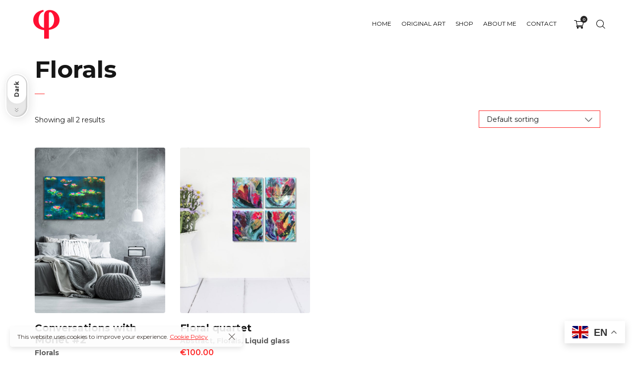

--- FILE ---
content_type: text/html; charset=UTF-8
request_url: https://filotheisart.com/product-category/florals/
body_size: 13768
content:

<!DOCTYPE html>
<html lang="en-US">
	<head>
		<meta charset="UTF-8">
		<meta name="viewport" content="width=device-width, initial-scale=1">
		<link rel="profile" href="https://gmpg.org/xfn/11">

		<meta name='robots' content='index, follow, max-image-preview:large, max-snippet:-1, max-video-preview:-1' />

	<!-- This site is optimized with the Yoast SEO plugin v26.6 - https://yoast.com/wordpress/plugins/seo/ -->
	<title>Florals Archives - Filothei&#039;s Art</title>
	<link rel="canonical" href="https://filotheis-art-10a9993.ingress-comporellon.ewp.live/product-category/florals/" />
	<meta property="og:locale" content="en_US" />
	<meta property="og:type" content="article" />
	<meta property="og:title" content="Florals Archives - Filothei&#039;s Art" />
	<meta property="og:url" content="https://filotheis-art-10a9993.ingress-comporellon.ewp.live/product-category/florals/" />
	<meta property="og:site_name" content="Filothei&#039;s Art" />
	<meta name="twitter:card" content="summary_large_image" />
	<script type="application/ld+json" class="yoast-schema-graph">{"@context":"https://schema.org","@graph":[{"@type":"CollectionPage","@id":"https://filotheis-art-10a9993.ingress-comporellon.ewp.live/product-category/florals/","url":"https://filotheis-art-10a9993.ingress-comporellon.ewp.live/product-category/florals/","name":"Florals Archives - Filothei&#039;s Art","isPartOf":{"@id":"https://filotheis-art-10a9993.ingress-comporellon.ewp.live/#website"},"primaryImageOfPage":{"@id":"https://filotheis-art-10a9993.ingress-comporellon.ewp.live/product-category/florals/#primaryimage"},"image":{"@id":"https://filotheis-art-10a9993.ingress-comporellon.ewp.live/product-category/florals/#primaryimage"},"thumbnailUrl":"https://filotheisart.com/wp-content/uploads/2025/04/monet-2-1.jpg","breadcrumb":{"@id":"https://filotheis-art-10a9993.ingress-comporellon.ewp.live/product-category/florals/#breadcrumb"},"inLanguage":"en-US"},{"@type":"ImageObject","inLanguage":"en-US","@id":"https://filotheis-art-10a9993.ingress-comporellon.ewp.live/product-category/florals/#primaryimage","url":"https://filotheisart.com/wp-content/uploads/2025/04/monet-2-1.jpg","contentUrl":"https://filotheisart.com/wp-content/uploads/2025/04/monet-2-1.jpg","width":2000,"height":2021},{"@type":"BreadcrumbList","@id":"https://filotheis-art-10a9993.ingress-comporellon.ewp.live/product-category/florals/#breadcrumb","itemListElement":[{"@type":"ListItem","position":1,"name":"Home","item":"https://filotheisart.com/"},{"@type":"ListItem","position":2,"name":"Florals"}]},{"@type":"WebSite","@id":"https://filotheis-art-10a9993.ingress-comporellon.ewp.live/#website","url":"https://filotheis-art-10a9993.ingress-comporellon.ewp.live/","name":"Filothei&#039;s Art","description":"ART WASHES AWAY FROM THE SOUL THE DUST OF EVERYDAY LIFE","potentialAction":[{"@type":"SearchAction","target":{"@type":"EntryPoint","urlTemplate":"https://filotheis-art-10a9993.ingress-comporellon.ewp.live/?s={search_term_string}"},"query-input":{"@type":"PropertyValueSpecification","valueRequired":true,"valueName":"search_term_string"}}],"inLanguage":"en-US"}]}</script>
	<!-- / Yoast SEO plugin. -->


<link rel='dns-prefetch' href='//fonts.googleapis.com' />
<link rel="alternate" type="application/rss+xml" title="Filothei&#039;s Art &raquo; Feed" href="https://filotheisart.com/feed/" />
<link rel="alternate" type="application/rss+xml" title="Filothei&#039;s Art &raquo; Comments Feed" href="https://filotheisart.com/comments/feed/" />
<link rel="alternate" type="application/rss+xml" title="Filothei&#039;s Art &raquo; Florals Category Feed" href="https://filotheisart.com/product-category/florals/feed/" />
<style id='wp-img-auto-sizes-contain-inline-css'>
img:is([sizes=auto i],[sizes^="auto," i]){contain-intrinsic-size:3000px 1500px}
/*# sourceURL=wp-img-auto-sizes-contain-inline-css */
</style>
<style id='wp-emoji-styles-inline-css'>

	img.wp-smiley, img.emoji {
		display: inline !important;
		border: none !important;
		box-shadow: none !important;
		height: 1em !important;
		width: 1em !important;
		margin: 0 0.07em !important;
		vertical-align: -0.1em !important;
		background: none !important;
		padding: 0 !important;
	}
/*# sourceURL=wp-emoji-styles-inline-css */
</style>
<style id='wp-block-library-inline-css'>
:root{--wp-block-synced-color:#7a00df;--wp-block-synced-color--rgb:122,0,223;--wp-bound-block-color:var(--wp-block-synced-color);--wp-editor-canvas-background:#ddd;--wp-admin-theme-color:#007cba;--wp-admin-theme-color--rgb:0,124,186;--wp-admin-theme-color-darker-10:#006ba1;--wp-admin-theme-color-darker-10--rgb:0,107,160.5;--wp-admin-theme-color-darker-20:#005a87;--wp-admin-theme-color-darker-20--rgb:0,90,135;--wp-admin-border-width-focus:2px}@media (min-resolution:192dpi){:root{--wp-admin-border-width-focus:1.5px}}.wp-element-button{cursor:pointer}:root .has-very-light-gray-background-color{background-color:#eee}:root .has-very-dark-gray-background-color{background-color:#313131}:root .has-very-light-gray-color{color:#eee}:root .has-very-dark-gray-color{color:#313131}:root .has-vivid-green-cyan-to-vivid-cyan-blue-gradient-background{background:linear-gradient(135deg,#00d084,#0693e3)}:root .has-purple-crush-gradient-background{background:linear-gradient(135deg,#34e2e4,#4721fb 50%,#ab1dfe)}:root .has-hazy-dawn-gradient-background{background:linear-gradient(135deg,#faaca8,#dad0ec)}:root .has-subdued-olive-gradient-background{background:linear-gradient(135deg,#fafae1,#67a671)}:root .has-atomic-cream-gradient-background{background:linear-gradient(135deg,#fdd79a,#004a59)}:root .has-nightshade-gradient-background{background:linear-gradient(135deg,#330968,#31cdcf)}:root .has-midnight-gradient-background{background:linear-gradient(135deg,#020381,#2874fc)}:root{--wp--preset--font-size--normal:16px;--wp--preset--font-size--huge:42px}.has-regular-font-size{font-size:1em}.has-larger-font-size{font-size:2.625em}.has-normal-font-size{font-size:var(--wp--preset--font-size--normal)}.has-huge-font-size{font-size:var(--wp--preset--font-size--huge)}.has-text-align-center{text-align:center}.has-text-align-left{text-align:left}.has-text-align-right{text-align:right}.has-fit-text{white-space:nowrap!important}#end-resizable-editor-section{display:none}.aligncenter{clear:both}.items-justified-left{justify-content:flex-start}.items-justified-center{justify-content:center}.items-justified-right{justify-content:flex-end}.items-justified-space-between{justify-content:space-between}.screen-reader-text{border:0;clip-path:inset(50%);height:1px;margin:-1px;overflow:hidden;padding:0;position:absolute;width:1px;word-wrap:normal!important}.screen-reader-text:focus{background-color:#ddd;clip-path:none;color:#444;display:block;font-size:1em;height:auto;left:5px;line-height:normal;padding:15px 23px 14px;text-decoration:none;top:5px;width:auto;z-index:100000}html :where(.has-border-color){border-style:solid}html :where([style*=border-top-color]){border-top-style:solid}html :where([style*=border-right-color]){border-right-style:solid}html :where([style*=border-bottom-color]){border-bottom-style:solid}html :where([style*=border-left-color]){border-left-style:solid}html :where([style*=border-width]){border-style:solid}html :where([style*=border-top-width]){border-top-style:solid}html :where([style*=border-right-width]){border-right-style:solid}html :where([style*=border-bottom-width]){border-bottom-style:solid}html :where([style*=border-left-width]){border-left-style:solid}html :where(img[class*=wp-image-]){height:auto;max-width:100%}:where(figure){margin:0 0 1em}html :where(.is-position-sticky){--wp-admin--admin-bar--position-offset:var(--wp-admin--admin-bar--height,0px)}@media screen and (max-width:600px){html :where(.is-position-sticky){--wp-admin--admin-bar--position-offset:0px}}

/*# sourceURL=wp-block-library-inline-css */
</style><link rel='stylesheet' id='wc-blocks-style-css' href='https://filotheisart.com/wp-content/plugins/woocommerce/assets/client/blocks/wc-blocks.css?ver=wc-10.4.3' media='all' />
<style id='global-styles-inline-css'>
:root{--wp--preset--aspect-ratio--square: 1;--wp--preset--aspect-ratio--4-3: 4/3;--wp--preset--aspect-ratio--3-4: 3/4;--wp--preset--aspect-ratio--3-2: 3/2;--wp--preset--aspect-ratio--2-3: 2/3;--wp--preset--aspect-ratio--16-9: 16/9;--wp--preset--aspect-ratio--9-16: 9/16;--wp--preset--color--black: #000000;--wp--preset--color--cyan-bluish-gray: #abb8c3;--wp--preset--color--white: #ffffff;--wp--preset--color--pale-pink: #f78da7;--wp--preset--color--vivid-red: #cf2e2e;--wp--preset--color--luminous-vivid-orange: #ff6900;--wp--preset--color--luminous-vivid-amber: #fcb900;--wp--preset--color--light-green-cyan: #7bdcb5;--wp--preset--color--vivid-green-cyan: #00d084;--wp--preset--color--pale-cyan-blue: #8ed1fc;--wp--preset--color--vivid-cyan-blue: #0693e3;--wp--preset--color--vivid-purple: #9b51e0;--wp--preset--gradient--vivid-cyan-blue-to-vivid-purple: linear-gradient(135deg,rgb(6,147,227) 0%,rgb(155,81,224) 100%);--wp--preset--gradient--light-green-cyan-to-vivid-green-cyan: linear-gradient(135deg,rgb(122,220,180) 0%,rgb(0,208,130) 100%);--wp--preset--gradient--luminous-vivid-amber-to-luminous-vivid-orange: linear-gradient(135deg,rgb(252,185,0) 0%,rgb(255,105,0) 100%);--wp--preset--gradient--luminous-vivid-orange-to-vivid-red: linear-gradient(135deg,rgb(255,105,0) 0%,rgb(207,46,46) 100%);--wp--preset--gradient--very-light-gray-to-cyan-bluish-gray: linear-gradient(135deg,rgb(238,238,238) 0%,rgb(169,184,195) 100%);--wp--preset--gradient--cool-to-warm-spectrum: linear-gradient(135deg,rgb(74,234,220) 0%,rgb(151,120,209) 20%,rgb(207,42,186) 40%,rgb(238,44,130) 60%,rgb(251,105,98) 80%,rgb(254,248,76) 100%);--wp--preset--gradient--blush-light-purple: linear-gradient(135deg,rgb(255,206,236) 0%,rgb(152,150,240) 100%);--wp--preset--gradient--blush-bordeaux: linear-gradient(135deg,rgb(254,205,165) 0%,rgb(254,45,45) 50%,rgb(107,0,62) 100%);--wp--preset--gradient--luminous-dusk: linear-gradient(135deg,rgb(255,203,112) 0%,rgb(199,81,192) 50%,rgb(65,88,208) 100%);--wp--preset--gradient--pale-ocean: linear-gradient(135deg,rgb(255,245,203) 0%,rgb(182,227,212) 50%,rgb(51,167,181) 100%);--wp--preset--gradient--electric-grass: linear-gradient(135deg,rgb(202,248,128) 0%,rgb(113,206,126) 100%);--wp--preset--gradient--midnight: linear-gradient(135deg,rgb(2,3,129) 0%,rgb(40,116,252) 100%);--wp--preset--font-size--small: 13px;--wp--preset--font-size--medium: 20px;--wp--preset--font-size--large: 36px;--wp--preset--font-size--x-large: 42px;--wp--preset--spacing--20: 0.44rem;--wp--preset--spacing--30: 0.67rem;--wp--preset--spacing--40: 1rem;--wp--preset--spacing--50: 1.5rem;--wp--preset--spacing--60: 2.25rem;--wp--preset--spacing--70: 3.38rem;--wp--preset--spacing--80: 5.06rem;--wp--preset--shadow--natural: 6px 6px 9px rgba(0, 0, 0, 0.2);--wp--preset--shadow--deep: 12px 12px 50px rgba(0, 0, 0, 0.4);--wp--preset--shadow--sharp: 6px 6px 0px rgba(0, 0, 0, 0.2);--wp--preset--shadow--outlined: 6px 6px 0px -3px rgb(255, 255, 255), 6px 6px rgb(0, 0, 0);--wp--preset--shadow--crisp: 6px 6px 0px rgb(0, 0, 0);}:where(.is-layout-flex){gap: 0.5em;}:where(.is-layout-grid){gap: 0.5em;}body .is-layout-flex{display: flex;}.is-layout-flex{flex-wrap: wrap;align-items: center;}.is-layout-flex > :is(*, div){margin: 0;}body .is-layout-grid{display: grid;}.is-layout-grid > :is(*, div){margin: 0;}:where(.wp-block-columns.is-layout-flex){gap: 2em;}:where(.wp-block-columns.is-layout-grid){gap: 2em;}:where(.wp-block-post-template.is-layout-flex){gap: 1.25em;}:where(.wp-block-post-template.is-layout-grid){gap: 1.25em;}.has-black-color{color: var(--wp--preset--color--black) !important;}.has-cyan-bluish-gray-color{color: var(--wp--preset--color--cyan-bluish-gray) !important;}.has-white-color{color: var(--wp--preset--color--white) !important;}.has-pale-pink-color{color: var(--wp--preset--color--pale-pink) !important;}.has-vivid-red-color{color: var(--wp--preset--color--vivid-red) !important;}.has-luminous-vivid-orange-color{color: var(--wp--preset--color--luminous-vivid-orange) !important;}.has-luminous-vivid-amber-color{color: var(--wp--preset--color--luminous-vivid-amber) !important;}.has-light-green-cyan-color{color: var(--wp--preset--color--light-green-cyan) !important;}.has-vivid-green-cyan-color{color: var(--wp--preset--color--vivid-green-cyan) !important;}.has-pale-cyan-blue-color{color: var(--wp--preset--color--pale-cyan-blue) !important;}.has-vivid-cyan-blue-color{color: var(--wp--preset--color--vivid-cyan-blue) !important;}.has-vivid-purple-color{color: var(--wp--preset--color--vivid-purple) !important;}.has-black-background-color{background-color: var(--wp--preset--color--black) !important;}.has-cyan-bluish-gray-background-color{background-color: var(--wp--preset--color--cyan-bluish-gray) !important;}.has-white-background-color{background-color: var(--wp--preset--color--white) !important;}.has-pale-pink-background-color{background-color: var(--wp--preset--color--pale-pink) !important;}.has-vivid-red-background-color{background-color: var(--wp--preset--color--vivid-red) !important;}.has-luminous-vivid-orange-background-color{background-color: var(--wp--preset--color--luminous-vivid-orange) !important;}.has-luminous-vivid-amber-background-color{background-color: var(--wp--preset--color--luminous-vivid-amber) !important;}.has-light-green-cyan-background-color{background-color: var(--wp--preset--color--light-green-cyan) !important;}.has-vivid-green-cyan-background-color{background-color: var(--wp--preset--color--vivid-green-cyan) !important;}.has-pale-cyan-blue-background-color{background-color: var(--wp--preset--color--pale-cyan-blue) !important;}.has-vivid-cyan-blue-background-color{background-color: var(--wp--preset--color--vivid-cyan-blue) !important;}.has-vivid-purple-background-color{background-color: var(--wp--preset--color--vivid-purple) !important;}.has-black-border-color{border-color: var(--wp--preset--color--black) !important;}.has-cyan-bluish-gray-border-color{border-color: var(--wp--preset--color--cyan-bluish-gray) !important;}.has-white-border-color{border-color: var(--wp--preset--color--white) !important;}.has-pale-pink-border-color{border-color: var(--wp--preset--color--pale-pink) !important;}.has-vivid-red-border-color{border-color: var(--wp--preset--color--vivid-red) !important;}.has-luminous-vivid-orange-border-color{border-color: var(--wp--preset--color--luminous-vivid-orange) !important;}.has-luminous-vivid-amber-border-color{border-color: var(--wp--preset--color--luminous-vivid-amber) !important;}.has-light-green-cyan-border-color{border-color: var(--wp--preset--color--light-green-cyan) !important;}.has-vivid-green-cyan-border-color{border-color: var(--wp--preset--color--vivid-green-cyan) !important;}.has-pale-cyan-blue-border-color{border-color: var(--wp--preset--color--pale-cyan-blue) !important;}.has-vivid-cyan-blue-border-color{border-color: var(--wp--preset--color--vivid-cyan-blue) !important;}.has-vivid-purple-border-color{border-color: var(--wp--preset--color--vivid-purple) !important;}.has-vivid-cyan-blue-to-vivid-purple-gradient-background{background: var(--wp--preset--gradient--vivid-cyan-blue-to-vivid-purple) !important;}.has-light-green-cyan-to-vivid-green-cyan-gradient-background{background: var(--wp--preset--gradient--light-green-cyan-to-vivid-green-cyan) !important;}.has-luminous-vivid-amber-to-luminous-vivid-orange-gradient-background{background: var(--wp--preset--gradient--luminous-vivid-amber-to-luminous-vivid-orange) !important;}.has-luminous-vivid-orange-to-vivid-red-gradient-background{background: var(--wp--preset--gradient--luminous-vivid-orange-to-vivid-red) !important;}.has-very-light-gray-to-cyan-bluish-gray-gradient-background{background: var(--wp--preset--gradient--very-light-gray-to-cyan-bluish-gray) !important;}.has-cool-to-warm-spectrum-gradient-background{background: var(--wp--preset--gradient--cool-to-warm-spectrum) !important;}.has-blush-light-purple-gradient-background{background: var(--wp--preset--gradient--blush-light-purple) !important;}.has-blush-bordeaux-gradient-background{background: var(--wp--preset--gradient--blush-bordeaux) !important;}.has-luminous-dusk-gradient-background{background: var(--wp--preset--gradient--luminous-dusk) !important;}.has-pale-ocean-gradient-background{background: var(--wp--preset--gradient--pale-ocean) !important;}.has-electric-grass-gradient-background{background: var(--wp--preset--gradient--electric-grass) !important;}.has-midnight-gradient-background{background: var(--wp--preset--gradient--midnight) !important;}.has-small-font-size{font-size: var(--wp--preset--font-size--small) !important;}.has-medium-font-size{font-size: var(--wp--preset--font-size--medium) !important;}.has-large-font-size{font-size: var(--wp--preset--font-size--large) !important;}.has-x-large-font-size{font-size: var(--wp--preset--font-size--x-large) !important;}
/*# sourceURL=global-styles-inline-css */
</style>

<style id='classic-theme-styles-inline-css'>
/*! This file is auto-generated */
.wp-block-button__link{color:#fff;background-color:#32373c;border-radius:9999px;box-shadow:none;text-decoration:none;padding:calc(.667em + 2px) calc(1.333em + 2px);font-size:1.125em}.wp-block-file__button{background:#32373c;color:#fff;text-decoration:none}
/*# sourceURL=/wp-includes/css/classic-themes.min.css */
</style>
<link rel='stylesheet' id='contact-form-7-css' href='https://filotheisart.com/wp-content/plugins/contact-form-7/includes/css/styles.css?ver=6.1.4' media='all' />
<style id='woocommerce-inline-inline-css'>
.woocommerce form .form-row .required { visibility: visible; }
/*# sourceURL=woocommerce-inline-inline-css */
</style>
<link rel='stylesheet' id='popup-css-css' href='https://filotheisart.com/wp-content/plugins/pt-novo-shortcodes/include/popup/style.css?ver=1.0.0' media='all' />
<link rel='stylesheet' id='swiper11-css' href='https://filotheisart.com/wp-content/plugins/pt-novo-shortcodes/assets/css/swiper.css?ver=6.9' media='all' />
<link rel='stylesheet' id='owl-carousel-css' href='https://filotheisart.com/wp-content/plugins/pt-novo-shortcodes/assets/css/owl.carousel.css?ver=2.3.4' media='all' />
<link rel='stylesheet' id='novo-icons-css' href='https://filotheisart.com/wp-content/themes/novo/css/iconfont.css?ver=6.9' media='all' />
<link rel='stylesheet' id='fontawesome-css' href='https://filotheisart.com/wp-content/themes/novo/css/fontawesome.min.css?ver=6.9' media='all' />
<link rel='stylesheet' id='circle-animations-css' href='https://filotheisart.com/wp-content/themes/novo/css/circle_animations.css?ver=6.9' media='all' />
<link rel='stylesheet' id='novo-style-css' href='https://filotheisart.com/wp-content/themes/novo/style.css?ver=6.9' media='all' />
<style id='novo-style-inline-css'>
body .booked-modal input.button.button-primary,body .booked-calendar-shortcode-wrap .booked-calendar tbody td.today:hover .date .number {
      background: #FF2626 !important;
    }
/*# sourceURL=novo-style-inline-css */
</style>
<link rel='stylesheet' id='woocommerce-general-css' href='https://filotheisart.com/wp-content/themes/novo/css/woocommerce.css?ver=6.9' media='all' />
<link rel='stylesheet' id='woocommerce-layout-css' href='https://filotheisart.com/wp-content/themes/novo/css/woocommerce-layout.css?ver=6.9' media='all' />
<link rel='stylesheet' id='select2-css' href='https://filotheisart.com/wp-content/themes/novo/css/select2.css?ver=6.9' media='all' />
<link rel='stylesheet' id='novo-main-style-css' href='https://filotheisart.com/wp-content/themes/novo/css/style.css?ver=6.9' media='all' />
<link rel='stylesheet' id='somo-montserrat-css' href='//fonts.googleapis.com/css?family=Montserrat%3A100%2C100italic%2C200%2C200italic%2C300%2C300italic%2Cregular%2Citalic%2C500%2C500italic%2C600%2C600italic%2C700%2C700italic%2C800%2C800italic%2C900%2C900italic&#038;display=swap&#038;ver=1' media='all' />
<link rel='stylesheet' id='vc_font_awesome_5_shims-css' href='https://filotheisart.com/wp-content/plugins/js_composer/assets/lib/vendor/node_modules/@fortawesome/fontawesome-free/css/v4-shims.min.css?ver=8.5' media='all' />
<link rel='stylesheet' id='pt-addons-css' href='https://filotheisart.com/wp-content/plugins/pt-novo-shortcodes/assets/css/pt-addons.css?ver=6.9' media='all' />
<link rel='stylesheet' id='novo-main-mobile-css' href='https://filotheisart.com/wp-content/themes/novo/css/mobile.css?ver=6.9' media='all' />
<script src="https://filotheisart.com/wp-includes/js/jquery/jquery.min.js?ver=3.7.1" id="jquery-core-js"></script>
<script src="https://filotheisart.com/wp-includes/js/jquery/jquery-migrate.min.js?ver=3.4.1" id="jquery-migrate-js"></script>
<script src="https://filotheisart.com/wp-content/plugins/woocommerce/assets/js/jquery-blockui/jquery.blockUI.min.js?ver=2.7.0-wc.10.4.3" id="wc-jquery-blockui-js" data-wp-strategy="defer"></script>
<script id="wc-add-to-cart-js-extra">
/* <![CDATA[ */
var wc_add_to_cart_params = {"ajax_url":"/wp-admin/admin-ajax.php","wc_ajax_url":"/?wc-ajax=%%endpoint%%","i18n_view_cart":"View cart","cart_url":"https://filotheisart.com/cart/","is_cart":"","cart_redirect_after_add":"no"};
//# sourceURL=wc-add-to-cart-js-extra
/* ]]> */
</script>
<script src="https://filotheisart.com/wp-content/plugins/woocommerce/assets/js/frontend/add-to-cart.min.js?ver=10.4.3" id="wc-add-to-cart-js" data-wp-strategy="defer"></script>
<script src="https://filotheisart.com/wp-content/plugins/woocommerce/assets/js/js-cookie/js.cookie.min.js?ver=2.1.4-wc.10.4.3" id="wc-js-cookie-js" defer="defer" data-wp-strategy="defer"></script>
<script id="woocommerce-js-extra">
/* <![CDATA[ */
var woocommerce_params = {"ajax_url":"/wp-admin/admin-ajax.php","wc_ajax_url":"/?wc-ajax=%%endpoint%%","i18n_password_show":"Show password","i18n_password_hide":"Hide password"};
//# sourceURL=woocommerce-js-extra
/* ]]> */
</script>
<script src="https://filotheisart.com/wp-content/plugins/woocommerce/assets/js/frontend/woocommerce.min.js?ver=10.4.3" id="woocommerce-js" defer="defer" data-wp-strategy="defer"></script>
<script src="https://filotheisart.com/wp-content/plugins/js_composer/assets/js/vendors/woocommerce-add-to-cart.js?ver=8.5" id="vc_woocommerce-add-to-cart-js-js"></script>
<script id="zilla-likes-js-extra">
/* <![CDATA[ */
var zilla_likes = {"ajaxurl":"https://filotheisart.com/wp-admin/admin-ajax.php"};
//# sourceURL=zilla-likes-js-extra
/* ]]> */
</script>
<script src="https://filotheisart.com/wp-content/plugins/pt-novo-shortcodes/assets/js/zilla-likes.js?ver=6.9" id="zilla-likes-js"></script>
<script></script><link rel="https://api.w.org/" href="https://filotheisart.com/wp-json/" /><link rel="alternate" title="JSON" type="application/json" href="https://filotheisart.com/wp-json/wp/v2/product_cat/76" /><link rel="EditURI" type="application/rsd+xml" title="RSD" href="https://filotheisart.com/xmlrpc.php?rsd" />
<meta name="generator" content="WordPress 6.9" />
<meta name="generator" content="WooCommerce 10.4.3" />
<meta name="generator" content="Redux 4.5.9" />      <meta property="og:title" content="Conversations with Monet #2" />
                <meta property="og:image" content="https://filotheisart.com/wp-content/uploads/2025/04/monet-2-1-1013x1024.jpg" />
        	<noscript><style>.woocommerce-product-gallery{ opacity: 1 !important; }</style></noscript>
	<meta name="generator" content="Powered by WPBakery Page Builder - drag and drop page builder for WordPress."/>
<style id="novo_theme-dynamic-css" title="dynamic-css" class="redux-options-output">.button-style1:hover, .vc_general.vc_btn3:hover,.pixproof-data .button-download:hover, .banner-social-buttons .item + .item:after,.banner-right-buttons .button + .button:before,.footer-social-button a + a:after, .post-bottom .zilla-likes, .portfolio_hover_type_4 .portfolio-item .content h5:after, .portfolio_hover_type_5 .portfolio-item .content h5:before, .portfolio_hover_type_7 .portfolio-item .content h5:after, .portfolio_hover_type_7 .portfolio-item .content h5:before, .heading-with-num-type2 .sub-h:before, .portfolio_hover_type_2 .portfolio-item .content h5:after, .portfolio_hover_type_6 .portfolio-item .content h5:after, .portfolio_hover_type_8 .portfolio-item .content h5:after, .portfolio_hover_type_8 .portfolio-item .content h5:before, .portfolio_hover_type_9 .portfolio-item .content h5:after, .portfolio_hover_type_9 .portfolio-item .content h5:before, body .category .item:before, .testimonials .owl-dots .owl-dot.active, .skill-item-line .line div, .price-list .item:before, .price-list .item .options .button-style1 span, .price-list .item .options .button-style1 span:after, .price-list-type2 .item:before, .split-screen .owl-dots .owl-dot.active, .vertical-parallax-area .pagination-dots span.active, .split-screen-type2 .pagination-dots span.active, .white .album-playlist .jp-volume-bar .jp-volume-bar-value, .photo-carousel > a, .js-pixproof-gallery .selected .proof-photo__id, .hm-cunt span, .woocommerce .products .product .image .product_type_grouped, .woocommerce .products .product .add_to_cart_button, .woocommerce div.product .woocommerce-tabs .tabs li a:after, .woocommerce div.product form.cart .button, .booked-calendar-shortcode-wrap .booked-calendar tbody td.today:hover .date .number, .booked-calendar-shortcode-wrap .booked-appt-list .timeslot .timeslot-people button, body .booked-modal p.booked-title-bar, body .booked-modal .button, body .booked-modal .button.button-primary, .button-style1:hover, .vc_general.vc_btn3:hover, .pixproof-data .button-download:hover, .minicart-wrap a.checkout, .widget_shopping_cart_content a.checkout, .banner-social-buttons .item+.item:after, .banner-right-buttons .button+.button:before, .footer-social-button a+a:after, .post-bottom .zilla-likes, .button-style1.fill, .hm-count span, .portfolio-type-carousel .owl-dots .owl-dot.active span, .woocommerce div.product .poduct-content-row .product-image a[data-type="video"], .site-footer .heading-block.with-line:after{background-color:#FF2626;}.button-style1,.vc_general.vc_btn3, .pixproof-data .button-download, .navigation > ul > li.current-menu-item > a span,.navigation > ul > li.current-menu-ancestor > a span,.navigation > ul > li.current_page_item > a span, .banner .cell .content a[data-type="video"], .portfolio_hover_type_3 .portfolio-item .content, .portfolio_hover_type_6 .portfolio-item .content, .portfolio_hover_type_4 .portfolio-item .content, .portfolio_hover_type_4 .portfolio-item:hover .content, .portfolio-type-carousel .portfolio-item .a-img a[data-type="video"] i, .pagination .current, .video-block a > div, .team-social-buttons a, .woocommerce .woocommerce-ordering select, .woocommerce form .form-row select, .woocommerce form .form-row textarea, .woocommerce form .form-row input.input-text, .woocommerce div.product form.cart .variations select, .woocommerce nav.woocommerce-pagination ul li a:focus, .woocommerce nav.woocommerce-pagination ul li a:hover, .woocommerce nav.woocommerce-pagination ul li span.current, .coupon-area .input-text, .select2-dropdown, .select2-container--default .select2-selection--single, .play-button-block a,.booked-calendar-shortcode-wrap .booked-calendar tbody td.today .date .number, .pagination ul li span.current, .pagination ul li a:hover, .pagination ul li a:focus, nav.woocommerce-pagination ul li span.current, nav.woocommerce-pagination ul li a:hover, nav.woocommerce-pagination ul li a:focus, .button-style1.fill, .icon-box-style2 .icon-box .icon, .icon-box-style3 .icon-box .icon, .icon-box-style4 .icon-box .icon, .mobile-navigation .menu>li>a.current span, .mobile-navigation .menu>li.current-menu-item>a span, .mobile-navigation .menu>li.current-menu-ancestor>a span, .mobile-navigation .menu>li.current_page_item>a span, .mobile-navigation .menu>li.current_page_parent>a span, .mobile-navigation .menu>li.current-menu-ancestor>a span, .mobile-navigation .menu>li.mega-current-menu-item>a span, .mobile-navigation .menu>li.mega-current-menu-ancestor>a span, .mobile-navigation .menu>li.mega-current_page_item>a span, .mobile-navigation .menu>li.mega-current_page_parent>a span, .mobile-navigation .menu>li.mega-current-menu-ancestor>a span, .mobile-navigation .menu>li:hover>a span{border-color:#FF2626;}.heading-decor:after,.heading-decor-s .h:after,.testimonials .item .quote:after, .button-style2, .preloader_content__container:after, .preloader_content__container:before, .navigation.hover-style2 > ul > li.current-menu-item > a span:after,.navigation.hover-style2 > ul > li.current-menu-ancestor > a span:after,.navigation.hover-style2 > ul > li.current-menu-parent > a span:after,.navigation.hover-style2 > ul > li.current_page_item > a span:after, .navigation.hover-style3 > ul > li.current-menu-item > a span:after,.navigation.hover-style3 > ul > li.current-menu-ancestor > a span:after,.navigation.hover-style3 > ul > li.current-menu-parent > a span:after,.navigation.hover-style3 > ul > li.current_page_item > a span:after, .navigation.hover-style4 > ul > li.current-menu-item > a span:after,.navigation.hover-style4 > ul > li.current-menu-ancestor > a span:after,.navigation.hover-style4 > ul > li.current-menu-parent > a span:after,.navigation.hover-style4 > ul > li.current_page_item > a span:after, .mobile-navigation.hover-style2>ul>li.current-menu-item>a span:after, .mobile-navigation.hover-style2>ul>li.current-menu-ancestor>a span:after, .mobile-navigation.hover-style2>ul>li.current-menu-parent>a span:after, .mobile-navigation.hover-style2>ul>li.current_page_item>a span:after, .mobile-navigation.hover-style3>ul>li.current-menu-item>a span:after, .mobile-navigation.hover-style3>ul>li.current-menu-ancestor>a span:after, .mobile-navigation.hover-style3>ul>li.current-menu-parent>a span:after, .mobile-navigation.hover-style3>ul>li.current_page_item>a span:after, .mobile-navigation.hover-style4>ul>li.current-menu-item>a span:after, .mobile-navigation.hover-style4>ul>li.current-menu-ancestor>a span:after, .mobile-navigation.hover-style4>ul>li.current-menu-parent>a span:after, .mobile-navigation.hover-style4>ul>li.current_page_item>a span:after, .navigation > ul > li:hover > a, .navigation .sub-menu li.current-menu-item > a,.navigation .sub-menu li.current-menu-ancestor > a,.navigation .sub-menu li:hover > a, .navigation .sub-menu li.current-menu-item.menu-item-has-children:after, .navigation .sub-menu li.menu-item-has-children:hover:after, .navigation .children li.current_page_item > a,.navigation .children li.current-menu-ancestor > a,.navigation .children li:hover > a, .navigation .children li.current_page_item.page_item_has_children:after, .navigation .children li.page_item_has_children:hover:after, .full-screen-nav .fsn-container > ul > li:hover > a, .full-screen-nav .fsn-container > ul > li.current-menu-item > a,.full-screen-nav .fsn-container > ul > li.current-menu-parent > a,.full-screen-nav .fsn-container > ul > li.current-menu-ancestor > a, .minicart-wrap .cart_list .mini_cart_item .quantity, .widget_shopping_cart_content .cart_list .mini_cart_item .quantity, .side-navigation li.current-menu-item > a,.side-navigation li.current-menu-parent > a,.side-navigation li.current-menu-ancestor > a,.side-navigation li.current_page_item > a,.side-navigation li:hover > a, .banner-social-buttons .item:hover,.footer-social-button a:hover, .banner-right-buttons .button:hover .h, .banner-about .sub-h, .banner .cell .content .angle, .banner .heading span, .banner .owl-dot.active:before, .banner .owl-prev:hover,.banner .owl-next:hover, .banner .price, .widget_archive ul li a:hover,.widget_categories ul li a:hover,.widget_pages ul li a:hover,.widget_meta ul li a:hover,.widget_nav_menu ul li a:hover,.widget_recent_entries ul li a:hover,.product-categories li a:hover, .tagcloud .tag-cloud-link:hover, .blog-post-widget .item .blog-detail, .blog-item .date, .project-horizontal .content .date, .blog-item .bottom .col i, .site-content .date, .comment-items .comment-item .text .date, .site-footer .scroll-up-button:hover, .contact-row i, .filter-button-group button:after,.filter-button-group a:after, .category-buttons a:after, .portfolio-type-carousel .portfolio-item .bottom-content .cat, .price-list .item .options .button-style1.active, .heading-with-num-type2 .num, .accordion-items .item .top .t:before, .accordion-items .item .top .t:after, .accordion-items .item.active .top, .tabs .tabs-head .item.active-tab, .split-screen .portfolio-navigation .numbers .num.active span, .category-slider-area .category-slider .center .item, .vertical-parallax-slider .item .price, .js-pixproof-gallery .proof-photo__meta .nav li a:hover, .heading-block .sub-h, .heading-block .h.accent-color, .heading-block .h span, .num-box-items .num-box .num, .icon-box .icon, .woocommerce .quantity .qty, .woocommerce #reviews #comments ol.commentlist li .meta time, .woocommerce .cart .up, .woocommerce .cart .down, .woocommerce table.shop_table .product-price > span, .woocommerce table.shop_table .product-subtotal > span, .woocommerce div.product .date, .woocommerce div.product .product_meta .sku_wrapper, .woocommerce div.product .price-area, .woocommerce div.product .variations_form span.price, .woocommerce .products .product .price, .minicart-wrap .total > span, .booked-calendar-shortcode-wrap .booked-appt-list>h2 strong,.project-slider-block .thumbs .swiper-slide, nav.woocommerce-pagination ul li a:hover, nav.woocommerce-pagination ul li a:focus, .pagination ul li span.current, .pagination ul li a:hover, .pagination ul li a:focus, nav.woocommerce-pagination ul li span.current, .filter-button-group button:not(.active):hover, .category-buttons a:not(.active):hover, .testimonials .item .quote .q, .gdpr-modal-block a, .share-stick-block .social-links a:hover, .pswp__share-tooltip .social-links a:hover, .pswp__button--like.active, .liquiq-banner .play-button-block a, .liquiq-banner .prev, .liquiq-banner .next, .portfolio-type-carousel .owl-dots .owl-dot.active, .yprm-popup-block > .prev:hover, .yprm-popup-block > .next:hover, .yprm-popup-block .close:hover, .yprm-popup-block .buttons .fullscreen:hover, .yprm-popup-block .buttons .autoplay:hover, .yprm-popup-block .buttons .share:hover, .yprm-popup-block .buttons .prev:hover, .yprm-popup-block .buttons .next:hover, .yprm-popup-block .buttons .back-link:hover, .yprm-popup-block .buttons .likes:hover, .yprm-popup-block .buttons .read-more:hover, .yprm-popup-block .buttons .fullscreen.active, .yprm-popup-block .buttons .likes.active, .yprm-popup-block .buttons .counter .current, .mobile-navigation .menu>li>a.current span:after, .mobile-navigation .menu>li.current-menu-item>a span:after, .mobile-navigation .menu>li.current-menu-ancestor>a span:after, .mobile-navigation .menu>li.current_page_item>a span:after, .mobile-navigation .menu>li.current_page_parent>a span:after, .mobile-navigation .menu>li.current-menu-ancestor>a span:after, .mobile-navigation .menu>li.mega-current-menu-item>a span:after, .mobile-navigation .menu>li.mega-current-menu-ancestor>a span:after, .mobile-navigation .menu>li.mega-current_page_item>a span:after, .mobile-navigation .menu>li.mega-current_page_parent>a span:after, .mobile-navigation .menu>li.mega-current-menu-ancestor>a span:after, .mobile-navigation .sub-menu>li>a.current, .mobile-navigation .sub-menu>li.current-menu-item>a, .mobile-navigation .sub-menu>li.current-menu-ancestor>a, .mobile-navigation .sub-menu>li.current_page_item>a, .mobile-navigation .sub-menu>li.current_page_parent>a, .mobile-navigation .sub-menu>li.current-menu-ancestor>a, .mobile-navigation .sub-menu>li.mega-current-menu-item>a, .mobile-navigation .sub-menu>li.mega-current-menu-ancestor>a, .mobile-navigation .sub-menu>li.mega-current_page_item>a, .mobile-navigation .sub-menu>li.mega-current_page_parent>a, .mobile-navigation .sub-menu>li.mega-current-menu-ancestor>a, .mobile-navigation .sub-menu>li:hover>a, .mobile-navigation .mega-sub-menu>li.current-menu-item>a, .mobile-navigation .mega-sub-menu>li.current-menu-ancestor>a, .mobile-navigation .mega-sub-menu>li.current_page_item>a, .mobile-navigation .mega-sub-menu>li.current_page_parent>a, .mobile-navigation .mega-sub-menu>li.current-menu-ancestor>a, .mobile-navigation .mega-sub-menu>li.mega-current-menu-item>a, .mobile-navigation .mega-sub-menu>li.mega-current-menu-ancestor>a, .mobile-navigation .mega-sub-menu>li.mega-current_page_item>a, .mobile-navigation .mega-sub-menu>li.mega-current_page_parent>a, .mobile-navigation .mega-sub-menu>li.mega-current-menu-ancestor>a, .mobile-navigation .mega-sub-menu>li:hover>a, .woocommerce-cart .cart-collaterals .cart_totals tr td .woocommerce-Price-amount, .woocommerce .cart-collaterals table.shop_table.woocommerce-checkout-review-order-table td .amount, .banner-categories .item a .h:hover, .product-image-block .slider .swiper-prev, .product-image-block .slider .swiper-next{color:#FF2626;}.skill-item .chart .outer, .banner-circle-nav .item svg circle{stroke:#FF2626;}body{font-family: Montserrat;font-weight: 400;font-size: 16px;}h1, .h1{font-family: Montserrat;font-weight: 700;font-size: 60px;}h2, .h2{font-family: Montserrat;font-weight: 700;font-size: 48px;}h3, .h3{font-family: Montserrat;font-weight: 700;font-size: 36px;}h4, .h4{font-family: Montserrat;font-weight: 700;font-size: 30px;}h5, .h5{font-family: Montserrat;font-weight: 700;font-size: 24px;}h6, .h6{font-family: Montserrat;font-weight: 700;font-size: 18px;}.footer-social-button{background-color:#DDDDDD;}</style><noscript><style> .wpb_animate_when_almost_visible { opacity: 1; }</style></noscript>	<link rel='stylesheet' id='pt-inline-css' href='https://filotheisart.com/wp-content/plugins/pt-novo-shortcodes/assets/css/pt-inline.css?ver=6.9' media='all' />
<style id='pt-inline-inline-css'>
.footer-6181{background:#dddddd !important}
/*# sourceURL=pt-inline-inline-css */
</style>
</head>

	<body class="archive tax-product_cat term-florals term-76 wp-theme-novo theme-novo woocommerce woocommerce-page woocommerce-no-js site-light header_type_1747 header_space_true mobile_false nav_hover_style1 lazyload_false right-click-disable chrome osx wpb-js-composer js-comp-ver-8.5 vc_responsive">
		<div id="all" class="site">
      							<div class="preloader">
					<div class="preloader_content">
						<div class="preloader_content__container">
							<p class="preloader_content__container__text">Filothei's Art</p>
													</div>
					</div>
				</div>
			      <header class="site-header header-1747 dark-header fixed-header">
        				<div class="header-main-block">
								<div class="container-fluid">
						<div class="row">
										<div class="desktop-main-bar-left col-auto">
								<div class="logo-block">
					<div class="logo site-logo-69731c37cde06">
						<a href="https://filotheisart.com/" data-magic-cursor="link">
															<img src="https://filotheisart.com/wp-content/uploads/2025/03/filothei-logo-medium-original.png" alt="Filothei&#039;s Art">
													</a>
					</div>
				</div>
						</div>
						<div class="desktop-main-bar-right col">
				                  <nav class="navigation navigation-69731c37ce073 visible_menu hover-style2">
            <ul id="menu-main-menu" class="menu"><li id="menu-item-5935" class="menu-item menu-item-type-post_type menu-item-object-page menu-item-home menu-item-5935"><a href="https://filotheisart.com/"><span>Home</span></a></li>
<li id="menu-item-3435" class="menu-item menu-item-type-post_type menu-item-object-page menu-item-3435"><a href="https://filotheisart.com/original-art/"><span>Original Art</span></a></li>
<li id="menu-item-6229" class="menu-item menu-item-type-post_type menu-item-object-page menu-item-6229"><a href="https://filotheisart.com/shop-3/"><span>Shop</span></a></li>
<li id="menu-item-3434" class="menu-item menu-item-type-post_type menu-item-object-page menu-item-3434"><a href="https://filotheisart.com/about-me/"><span>About me</span></a></li>
<li id="menu-item-3437" class="menu-item menu-item-type-post_type menu-item-object-page menu-item-3437"><a href="https://filotheisart.com/contact/"><span>Contact</span></a></li>
</ul>          </nav>
        				<div class="butter-button nav-button visible_menu" data-type=".navigation-69731c37ce073"><div></div></div>
			    <div class="header-minicart woocommerce header-minicart-novo">
              <div class="hm-count empty"><i class="base-icon-minicart"></i><span>0</span></div>
            <div class="minicart-wrap">
        

<ul class="cart_list product_list_widget ">

	
		<li class="empty">No products in the cart.</li>

	
</ul><!-- end product list -->


      </div>
    </div>
    				<div class="header-search-button header-search-button-69731c37ceb03" data-mouse-magnetic="true" data-mouse-scale="1.4" data-hide-cursor="true"><i class="base-icon-magnifying-glass"></i><i class="base-icon-close"></i></div>
						</div>
									</div>
					</div>
							</div>
			              </header>

            
					  <div class="site-header mobile-type header-1747 dark-header fixed-header">
        				<div class="header-main-block">
								<div class="container-fluid">
						<div class="row">
										<div class="mobile-main-bar-left col-auto">
								<div class="logo-block">
					<div class="logo site-logo-69731c37cebe3">
						<a href="https://filotheisart.com/" data-magic-cursor="link">
															<span>Filothei's Art</span>
													</a>
					</div>
				</div>
						</div>
						<div class="mobile-main-bar-right col">
				        				<div class="butter-button nav-button visible_menu" data-type=".navigation-69731c37cec0e"><div></div></div>
			    <div class="header-minicart woocommerce header-minicart-novo">
              <div class="hm-count empty"><i class="base-icon-minicart"></i><span>0</span></div>
            <div class="minicart-wrap">
        

<ul class="cart_list product_list_widget ">

	
		<li class="empty">No products in the cart.</li>

	
</ul><!-- end product list -->


      </div>
    </div>
    				<div class="header-search-button header-search-button-69731c37cf469" data-mouse-magnetic="true" data-mouse-scale="1.4" data-hide-cursor="true"><i class="base-icon-magnifying-glass"></i><i class="base-icon-close"></i></div>
						</div>
									</div>
					</div>
							</div>
			      </div>
            <div class="mobile-navigation-block header-1747 dark-header fixed-header">
        <nav class="mobile-navigation navigation-69731c37cec0e hover-style1">
          <ul id="menu-main-menu-2" class="menu container"><li class="menu-item menu-item-type-post_type menu-item-object-page menu-item-home menu-item-5935"><a href="https://filotheisart.com/"><span>Home</span></a></li>
<li class="menu-item menu-item-type-post_type menu-item-object-page menu-item-3435"><a href="https://filotheisart.com/original-art/"><span>Original Art</span></a></li>
<li class="menu-item menu-item-type-post_type menu-item-object-page menu-item-6229"><a href="https://filotheisart.com/shop-3/"><span>Shop</span></a></li>
<li class="menu-item menu-item-type-post_type menu-item-object-page menu-item-3434"><a href="https://filotheisart.com/about-me/"><span>About me</span></a></li>
<li class="menu-item menu-item-type-post_type menu-item-object-page menu-item-3437"><a href="https://filotheisart.com/contact/"><span>Contact</span></a></li>
</ul>        </nav>
              </div>
										<div class="header-space"></div>
			      				<div class="search-popup main-row">
					<div class="centered-container"><form role="search" method="get" class="searchform" action="https://filotheisart.com/" >
	<button type="submit" class="searchsubmit" value=""><i class="basic-ui-icon-search"></i></button>
	<div><input type="text" value="" placeholder="Type and hit enter" name="s" class="input" /></div>
</form></div>
				</div>
			<main class="main-row"><div class="container">
			<div class="heading-decor">
			<h1 class="h2">Florals</h1>
		</div>

	
	
	
		<div class="woocommerce-notices-wrapper"></div><p class="woocommerce-result-count">
	Showing all 2 results</p>
<form class="woocommerce-ordering" method="get">
	<select name="orderby" class="orderby">
					<option value="menu_order"  selected='selected'>Default sorting</option>
					<option value="popularity" >Sort by popularity</option>
					<option value="rating" >Sort by average rating</option>
					<option value="date" >Sort by latest</option>
					<option value="price" >Sort by price: low to high</option>
					<option value="price-desc" >Sort by price: high to low</option>
			</select>
	</form>

		<ul class="products row isotope">

			
				<li class="col-12 col-sm-4 col-md-4 col-lg-3 product type-product post-5855 status-publish first outofstock product_cat-florals product_tag-70x50cm product_tag-acrylics product_tag-blue product_tag-floral product_tag-flowers product_tag-green product_tag-lillies product_tag-monet product_tag-palette-knife product_tag-paper product_tag-texture product_tag-water has-post-thumbnail shipping-taxable purchasable product-type-simple">
  <div class="product-wrap">
    <div class="image"><span class="out-of-stock">Out of stock</span><div class="product-thumb-slider swiper"><div class="swiper-wrapper"><div class="swiper-slide"><a href="https://filotheisart.com/product/conversations-with-monet-2/" class="img" data-popup-json="{&quot;image&quot;:{&quot;url&quot;:&quot;https:\/\/filotheisart.com\/wp-content\/uploads\/2025\/04\/monet-2-1.jpg&quot;,&quot;w&quot;:2000,&quot;h&quot;:2021},&quot;title&quot;:&quot;Conversations with Monet #2&quot;,&quot;desc&quot;:&quot;Acrylics worked with a palette knife on a 70cm width by 50cm height, 360gr heavy paper.\r\n\r\n&nbsp;&quot;,&quot;post_id&quot;:5855,&quot;projectLink&quot;:&quot;https:\/\/filotheisart.com\/product\/conversations-with-monet-2\/&quot;}" data-id="0" style="background-image: url(https://filotheisart.com/wp-content/uploads/2025/04/monet-2-1-1013x1024.jpg);"></a></div><div class="swiper-slide"><a href="https://filotheisart.com/product/conversations-with-monet-2/" class="img" data-popup-json="{&quot;image&quot;:{&quot;url&quot;:&quot;https:\/\/filotheisart.com\/wp-content\/uploads\/2025\/04\/monet-2-1.jpg&quot;,&quot;w&quot;:2000,&quot;h&quot;:2021},&quot;title&quot;:&quot;Conversations with Monet #2&quot;,&quot;desc&quot;:&quot;Acrylics worked with a palette knife on a 70cm width by 50cm height, 360gr heavy paper.\r\n\r\n&nbsp;&quot;,&quot;post_id&quot;:5855,&quot;projectLink&quot;:&quot;https:\/\/filotheisart.com\/product\/conversations-with-monet-2\/&quot;}" data-id="0" style="background-image: url(https://filotheisart.com/wp-content/uploads/2025/04/monet-framed-1024x1024.jpg);"></a></div><div class="swiper-slide"><a href="https://filotheisart.com/product/conversations-with-monet-2/" class="img" data-popup-json="{&quot;image&quot;:{&quot;url&quot;:&quot;https:\/\/filotheisart.com\/wp-content\/uploads\/2025\/04\/monet-2-1.jpg&quot;,&quot;w&quot;:2000,&quot;h&quot;:2021},&quot;title&quot;:&quot;Conversations with Monet #2&quot;,&quot;desc&quot;:&quot;Acrylics worked with a palette knife on a 70cm width by 50cm height, 360gr heavy paper.\r\n\r\n&nbsp;&quot;,&quot;post_id&quot;:5855,&quot;projectLink&quot;:&quot;https:\/\/filotheisart.com\/product\/conversations-with-monet-2\/&quot;}" data-id="0" style="background-image: url(https://filotheisart.com/wp-content/uploads/2025/04/IMG_7747-1024x724.jpg);"></a></div><div class="swiper-slide"><a href="https://filotheisart.com/product/conversations-with-monet-2/" class="img" data-popup-json="{&quot;image&quot;:{&quot;url&quot;:&quot;https:\/\/filotheisart.com\/wp-content\/uploads\/2025\/04\/monet-2-1.jpg&quot;,&quot;w&quot;:2000,&quot;h&quot;:2021},&quot;title&quot;:&quot;Conversations with Monet #2&quot;,&quot;desc&quot;:&quot;Acrylics worked with a palette knife on a 70cm width by 50cm height, 360gr heavy paper.\r\n\r\n&nbsp;&quot;,&quot;post_id&quot;:5855,&quot;projectLink&quot;:&quot;https:\/\/filotheisart.com\/product\/conversations-with-monet-2\/&quot;}" data-id="0" style="background-image: url(https://filotheisart.com/wp-content/uploads/2025/04/IMG_5417-1024x1024.jpeg);"></a></div><div class="swiper-slide"><a href="https://filotheisart.com/product/conversations-with-monet-2/" class="img" data-popup-json="{&quot;image&quot;:{&quot;url&quot;:&quot;https:\/\/filotheisart.com\/wp-content\/uploads\/2025\/04\/monet-2-1.jpg&quot;,&quot;w&quot;:2000,&quot;h&quot;:2021},&quot;title&quot;:&quot;Conversations with Monet #2&quot;,&quot;desc&quot;:&quot;Acrylics worked with a palette knife on a 70cm width by 50cm height, 360gr heavy paper.\r\n\r\n&nbsp;&quot;,&quot;post_id&quot;:5855,&quot;projectLink&quot;:&quot;https:\/\/filotheisart.com\/product\/conversations-with-monet-2\/&quot;}" data-id="0" style="background-image: url(https://filotheisart.com/wp-content/uploads/2025/04/IMG_7749-768x1024.jpg);"></a></div><div class="swiper-slide"><a href="https://filotheisart.com/product/conversations-with-monet-2/" class="img" data-popup-json="{&quot;image&quot;:{&quot;url&quot;:&quot;https:\/\/filotheisart.com\/wp-content\/uploads\/2025\/04\/monet-2-1.jpg&quot;,&quot;w&quot;:2000,&quot;h&quot;:2021},&quot;title&quot;:&quot;Conversations with Monet #2&quot;,&quot;desc&quot;:&quot;Acrylics worked with a palette knife on a 70cm width by 50cm height, 360gr heavy paper.\r\n\r\n&nbsp;&quot;,&quot;post_id&quot;:5855,&quot;projectLink&quot;:&quot;https:\/\/filotheisart.com\/product\/conversations-with-monet-2\/&quot;}" data-id="0" style="background-image: url(https://filotheisart.com/wp-content/uploads/2025/04/IMG_5415-e1525355079746-768x1024.jpeg);"></a></div><div class="swiper-slide"><a href="https://filotheisart.com/product/conversations-with-monet-2/" class="img" data-popup-json="{&quot;image&quot;:{&quot;url&quot;:&quot;https:\/\/filotheisart.com\/wp-content\/uploads\/2025\/04\/monet-2-1.jpg&quot;,&quot;w&quot;:2000,&quot;h&quot;:2021},&quot;title&quot;:&quot;Conversations with Monet #2&quot;,&quot;desc&quot;:&quot;Acrylics worked with a palette knife on a 70cm width by 50cm height, 360gr heavy paper.\r\n\r\n&nbsp;&quot;,&quot;post_id&quot;:5855,&quot;projectLink&quot;:&quot;https:\/\/filotheisart.com\/product\/conversations-with-monet-2\/&quot;}" data-id="0" style="background-image: url(https://filotheisart.com/wp-content/uploads/2025/04/IMG_5421-e1525355149747-1024x1024.jpeg);"></a></div><div class="swiper-slide"><a href="https://filotheisart.com/product/conversations-with-monet-2/" class="img" data-popup-json="{&quot;image&quot;:{&quot;url&quot;:&quot;https:\/\/filotheisart.com\/wp-content\/uploads\/2025\/04\/monet-2-1.jpg&quot;,&quot;w&quot;:2000,&quot;h&quot;:2021},&quot;title&quot;:&quot;Conversations with Monet #2&quot;,&quot;desc&quot;:&quot;Acrylics worked with a palette knife on a 70cm width by 50cm height, 360gr heavy paper.\r\n\r\n&nbsp;&quot;,&quot;post_id&quot;:5855,&quot;projectLink&quot;:&quot;https:\/\/filotheisart.com\/product\/conversations-with-monet-2\/&quot;}" data-id="0" style="background-image: url(https://filotheisart.com/wp-content/uploads/2025/04/IMG_5416-e1525355204595-1024x1024.jpeg);"></a></div></div><div class="buttons"><a rel="nofollow" href="https://filotheisart.com/product/conversations-with-monet-2/" data-quantity="1" data-product_id="5855" data-product_sku="ACPA7050-1" class="add_to_cart_button product_type_simple out_of_stock" data-magic-cursor="link"><i class="base-icon-minicart"></i><span>View</span></a><div class="nav-arrows"><div class="prev base-icon-prev-2" data-magic-cursor="link"></div><div class="next base-icon-next-2" data-magic-cursor="link"></div></div></div></div></div><div class="bottom"><h6 class="h"><a href="https://filotheisart.com/product/conversations-with-monet-2/">Conversations with Monet #2</a></h6><div class="categories"><a href="https://filotheisart.com/product-category/florals/" rel="tag">Florals</a></div><div class="price simple"><span class="woocommerce-Price-amount amount"><span class="woocommerce-Price-currencySymbol">&euro;</span>200.00</span></div></div>  </div>
</li>
        
			
				<li class="col-12 col-sm-4 col-md-4 col-lg-3 product type-product post-5507 status-publish outofstock product_cat-abstract product_cat-florals product_cat-liquid-glass product_tag-10x10cm product_tag-110 product_tag-abstract product_tag-acrylics product_tag-canvas product_tag-floral product_tag-resin product_tag-set product_tag-set-of-4 product_tag-small-canvas product_tag-square has-post-thumbnail shipping-taxable purchasable product-type-simple">
  <div class="product-wrap">
    <div class="image"><span class="out-of-stock">Out of stock</span><div class="product-thumb-slider swiper"><div class="swiper-wrapper"><div class="swiper-slide"><a href="https://filotheisart.com/product/floral-quartet/" class="img" data-popup-json="{&quot;image&quot;:{&quot;url&quot;:&quot;https:\/\/filotheisart.com\/wp-content\/uploads\/2025\/04\/4-together-1.jpg&quot;,&quot;w&quot;:3000,&quot;h&quot;:2000},&quot;title&quot;:&quot;Floral quartet&quot;,&quot;desc&quot;:&quot;4 mini canvases 10x10cm each, made with acrylics and coated with resin, forming a colorful, playful, vivid flower bouquet.&quot;,&quot;post_id&quot;:5507,&quot;projectLink&quot;:&quot;https:\/\/filotheisart.com\/product\/floral-quartet\/&quot;}" data-id="1" style="background-image: url(https://filotheisart.com/wp-content/uploads/2025/04/4-together-1-1024x683.jpg);"></a></div><div class="swiper-slide"><a href="https://filotheisart.com/product/floral-quartet/" class="img" data-popup-json="{&quot;image&quot;:{&quot;url&quot;:&quot;https:\/\/filotheisart.com\/wp-content\/uploads\/2025\/04\/4-together-1.jpg&quot;,&quot;w&quot;:3000,&quot;h&quot;:2000},&quot;title&quot;:&quot;Floral quartet&quot;,&quot;desc&quot;:&quot;4 mini canvases 10x10cm each, made with acrylics and coated with resin, forming a colorful, playful, vivid flower bouquet.&quot;,&quot;post_id&quot;:5507,&quot;projectLink&quot;:&quot;https:\/\/filotheisart.com\/product\/floral-quartet\/&quot;}" data-id="1" style="background-image: url(https://filotheisart.com/wp-content/uploads/2025/04/IMG_3727-1024x992.jpeg);"></a></div><div class="swiper-slide"><a href="https://filotheisart.com/product/floral-quartet/" class="img" data-popup-json="{&quot;image&quot;:{&quot;url&quot;:&quot;https:\/\/filotheisart.com\/wp-content\/uploads\/2025\/04\/4-together-1.jpg&quot;,&quot;w&quot;:3000,&quot;h&quot;:2000},&quot;title&quot;:&quot;Floral quartet&quot;,&quot;desc&quot;:&quot;4 mini canvases 10x10cm each, made with acrylics and coated with resin, forming a colorful, playful, vivid flower bouquet.&quot;,&quot;post_id&quot;:5507,&quot;projectLink&quot;:&quot;https:\/\/filotheisart.com\/product\/floral-quartet\/&quot;}" data-id="1" style=""></a></div><div class="swiper-slide"><a href="https://filotheisart.com/product/floral-quartet/" class="img" data-popup-json="{&quot;image&quot;:{&quot;url&quot;:&quot;https:\/\/filotheisart.com\/wp-content\/uploads\/2025\/04\/4-together-1.jpg&quot;,&quot;w&quot;:3000,&quot;h&quot;:2000},&quot;title&quot;:&quot;Floral quartet&quot;,&quot;desc&quot;:&quot;4 mini canvases 10x10cm each, made with acrylics and coated with resin, forming a colorful, playful, vivid flower bouquet.&quot;,&quot;post_id&quot;:5507,&quot;projectLink&quot;:&quot;https:\/\/filotheisart.com\/product\/floral-quartet\/&quot;}" data-id="1" style=""></a></div><div class="swiper-slide"><a href="https://filotheisart.com/product/floral-quartet/" class="img" data-popup-json="{&quot;image&quot;:{&quot;url&quot;:&quot;https:\/\/filotheisart.com\/wp-content\/uploads\/2025\/04\/4-together-1.jpg&quot;,&quot;w&quot;:3000,&quot;h&quot;:2000},&quot;title&quot;:&quot;Floral quartet&quot;,&quot;desc&quot;:&quot;4 mini canvases 10x10cm each, made with acrylics and coated with resin, forming a colorful, playful, vivid flower bouquet.&quot;,&quot;post_id&quot;:5507,&quot;projectLink&quot;:&quot;https:\/\/filotheisart.com\/product\/floral-quartet\/&quot;}" data-id="1" style=""></a></div><div class="swiper-slide"><a href="https://filotheisart.com/product/floral-quartet/" class="img" data-popup-json="{&quot;image&quot;:{&quot;url&quot;:&quot;https:\/\/filotheisart.com\/wp-content\/uploads\/2025\/04\/4-together-1.jpg&quot;,&quot;w&quot;:3000,&quot;h&quot;:2000},&quot;title&quot;:&quot;Floral quartet&quot;,&quot;desc&quot;:&quot;4 mini canvases 10x10cm each, made with acrylics and coated with resin, forming a colorful, playful, vivid flower bouquet.&quot;,&quot;post_id&quot;:5507,&quot;projectLink&quot;:&quot;https:\/\/filotheisart.com\/product\/floral-quartet\/&quot;}" data-id="1" style=""></a></div><div class="swiper-slide"><a href="https://filotheisart.com/product/floral-quartet/" class="img" data-popup-json="{&quot;image&quot;:{&quot;url&quot;:&quot;https:\/\/filotheisart.com\/wp-content\/uploads\/2025\/04\/4-together-1.jpg&quot;,&quot;w&quot;:3000,&quot;h&quot;:2000},&quot;title&quot;:&quot;Floral quartet&quot;,&quot;desc&quot;:&quot;4 mini canvases 10x10cm each, made with acrylics and coated with resin, forming a colorful, playful, vivid flower bouquet.&quot;,&quot;post_id&quot;:5507,&quot;projectLink&quot;:&quot;https:\/\/filotheisart.com\/product\/floral-quartet\/&quot;}" data-id="1" style=""></a></div><div class="swiper-slide"><a href="https://filotheisart.com/product/floral-quartet/" class="img" data-popup-json="{&quot;image&quot;:{&quot;url&quot;:&quot;https:\/\/filotheisart.com\/wp-content\/uploads\/2025\/04\/4-together-1.jpg&quot;,&quot;w&quot;:3000,&quot;h&quot;:2000},&quot;title&quot;:&quot;Floral quartet&quot;,&quot;desc&quot;:&quot;4 mini canvases 10x10cm each, made with acrylics and coated with resin, forming a colorful, playful, vivid flower bouquet.&quot;,&quot;post_id&quot;:5507,&quot;projectLink&quot;:&quot;https:\/\/filotheisart.com\/product\/floral-quartet\/&quot;}" data-id="1" style=""></a></div><div class="swiper-slide"><a href="https://filotheisart.com/product/floral-quartet/" class="img" data-popup-json="{&quot;image&quot;:{&quot;url&quot;:&quot;https:\/\/filotheisart.com\/wp-content\/uploads\/2025\/04\/4-together-1.jpg&quot;,&quot;w&quot;:3000,&quot;h&quot;:2000},&quot;title&quot;:&quot;Floral quartet&quot;,&quot;desc&quot;:&quot;4 mini canvases 10x10cm each, made with acrylics and coated with resin, forming a colorful, playful, vivid flower bouquet.&quot;,&quot;post_id&quot;:5507,&quot;projectLink&quot;:&quot;https:\/\/filotheisart.com\/product\/floral-quartet\/&quot;}" data-id="1" style=""></a></div><div class="swiper-slide"><a href="https://filotheisart.com/product/floral-quartet/" class="img" data-popup-json="{&quot;image&quot;:{&quot;url&quot;:&quot;https:\/\/filotheisart.com\/wp-content\/uploads\/2025\/04\/4-together-1.jpg&quot;,&quot;w&quot;:3000,&quot;h&quot;:2000},&quot;title&quot;:&quot;Floral quartet&quot;,&quot;desc&quot;:&quot;4 mini canvases 10x10cm each, made with acrylics and coated with resin, forming a colorful, playful, vivid flower bouquet.&quot;,&quot;post_id&quot;:5507,&quot;projectLink&quot;:&quot;https:\/\/filotheisart.com\/product\/floral-quartet\/&quot;}" data-id="1" style=""></a></div></div><div class="buttons"><a rel="nofollow" href="https://filotheisart.com/product/floral-quartet/" data-quantity="1" data-product_id="5507" data-product_sku="ACCA2020RE-2" class="add_to_cart_button product_type_simple out_of_stock" data-magic-cursor="link"><i class="base-icon-minicart"></i><span>View</span></a><div class="nav-arrows"><div class="prev base-icon-prev-2" data-magic-cursor="link"></div><div class="next base-icon-next-2" data-magic-cursor="link"></div></div></div></div></div><div class="bottom"><h6 class="h"><a href="https://filotheisart.com/product/floral-quartet/">Floral quartet</a></h6><div class="categories"><a href="https://filotheisart.com/product-category/abstract/" rel="tag">Abstract</a>, <a href="https://filotheisart.com/product-category/florals/" rel="tag">Florals</a>, <a href="https://filotheisart.com/product-category/liquid-glass/" rel="tag">Liquid glass</a></div><div class="price simple"><span class="woocommerce-Price-amount amount"><span class="woocommerce-Price-currencySymbol">&euro;</span>100.00</span></div></div>  </div>
</li>
        
			
		</ul>

		
	
</div></main>
      				<div class="footer-social-button">
					<a href="http://linkedin.com" class="item" target=_blank"><i class="fab fa-linkedin-in"></i><span>LinkedIn</span></a><a href="https://www.facebook.com/share/1B6D3DRaQj/?mibextid=wwXIfr" class="item" target=_blank"><i class="fab fa-facebook-f"></i><span>Facebook</span></a><a href="https://www.instagram.com/filotheisart?igsh=MXd0YWUxN2Iyb2dobg%3D%3D&#038;utm_source=qr" class="item" target=_blank"><i class="fab fa-instagram"></i><span>Instagram</span></a>				</div>
							<footer class="site-footer custom footer-6181">
                      <div class="container">Filothei's Art 2025</div>
                      <div id="scroll-top" class="scroll-up-button basic-ui-icon-up-arrow"></div>
          				</footer>
							<div class="gdpr-modal-block">
					<div class="close basic-ui-icon-cancel"></div>
					<div class="text">This website uses cookies to improve your experience. <a href="#">Cookie Policy</a></div>
				</div>
					</div>
		
		<script type="speculationrules">
{"prefetch":[{"source":"document","where":{"and":[{"href_matches":"/*"},{"not":{"href_matches":["/wp-*.php","/wp-admin/*","/wp-content/uploads/*","/wp-content/*","/wp-content/plugins/*","/wp-content/themes/novo/*","/*\\?(.+)"]}},{"not":{"selector_matches":"a[rel~=\"nofollow\"]"}},{"not":{"selector_matches":".no-prefetch, .no-prefetch a"}}]},"eagerness":"conservative"}]}
</script>
<div class="gtranslate_wrapper" id="gt-wrapper-74347464"></div>
    	<div class="switch-site-scheme switcher-position-top-left">
	    	<div class="arrows">
				<div class="back">
					<i class="basic-ui-icon-left-arrow"></i>
					<i class="basic-ui-icon-left-arrow"></i>
				</div>
				<div class="next">
					<i class="basic-ui-icon-right-arrow"></i>
					<i class="basic-ui-icon-right-arrow"></i>
				</div>
			</div>
			<div class="button">
				<div class="labels">
					<span>Light</span>
					<span>Dark</span>
				</div>
			</div>
		</div>
		<div class="right-click-disable-message main-row"><div class="container full-height"><p style="text-align: center"><strong><span style="font-size: 18px">Content is protected. Right-click function is disabled.</span></strong></p></div></div>	<script>
		(function () {
			var c = document.body.className;
			c = c.replace(/woocommerce-no-js/, 'woocommerce-js');
			document.body.className = c;
		})();
	</script>
	<script src="https://filotheisart.com/wp-includes/js/dist/hooks.min.js?ver=dd5603f07f9220ed27f1" id="wp-hooks-js"></script>
<script src="https://filotheisart.com/wp-includes/js/dist/i18n.min.js?ver=c26c3dc7bed366793375" id="wp-i18n-js"></script>
<script id="wp-i18n-js-after">
/* <![CDATA[ */
wp.i18n.setLocaleData( { 'text direction\u0004ltr': [ 'ltr' ] } );
//# sourceURL=wp-i18n-js-after
/* ]]> */
</script>
<script src="https://filotheisart.com/wp-content/plugins/contact-form-7/includes/swv/js/index.js?ver=6.1.4" id="swv-js"></script>
<script id="contact-form-7-js-before">
/* <![CDATA[ */
var wpcf7 = {
    "api": {
        "root": "https:\/\/filotheisart.com\/wp-json\/",
        "namespace": "contact-form-7\/v1"
    }
};
//# sourceURL=contact-form-7-js-before
/* ]]> */
</script>
<script src="https://filotheisart.com/wp-content/plugins/contact-form-7/includes/js/index.js?ver=6.1.4" id="contact-form-7-js"></script>
<script src="https://filotheisart.com/wp-content/plugins/pt-novo-shortcodes/assets/js/gsap.min.js?ver=3.12.5" id="gsap-js"></script>
<script id="popup-js-js-extra">
/* <![CDATA[ */
var yprm_popup_vars = {"likes":"likes","like":"like","view_project":"view project","popup_arrows":"show","popup_counter":"show","popup_back_to_grid":"show","popup_fullscreen":"show","popup_autoplay":"show","popup_share":"show","popup_likes":"hide","popup_project_link":"show","popup_image_title":"hide","popup_image_desc":"hide"};
//# sourceURL=popup-js-js-extra
/* ]]> */
</script>
<script src="https://filotheisart.com/wp-content/plugins/pt-novo-shortcodes/include/popup/script.js?ver=1.0.0" id="popup-js-js"></script>
<script id="pt-scripts-js-extra">
/* <![CDATA[ */
var yprm_ajax = {"url":"https://filotheisart.com/wp-admin/admin-ajax.php"};
//# sourceURL=pt-scripts-js-extra
/* ]]> */
</script>
<script src="https://filotheisart.com/wp-content/plugins/pt-novo-shortcodes/assets/js/pt-scripts.js?ver=1.0.0" id="pt-scripts-js"></script>
<script src="https://filotheisart.com/wp-content/plugins/pt-novo-shortcodes/assets/js/swiper-bundle.min.js?ver=11.1.15" id="swiper11-js"></script>
<script src="https://filotheisart.com/wp-content/plugins/pt-novo-shortcodes/assets/js/owl.carousel.min.js?ver=2.3.4" id="owl-carousel-js"></script>
<script src="https://filotheisart.com/wp-content/plugins/woocommerce/assets/js/sourcebuster/sourcebuster.min.js?ver=10.4.3" id="sourcebuster-js-js"></script>
<script id="wc-order-attribution-js-extra">
/* <![CDATA[ */
var wc_order_attribution = {"params":{"lifetime":1.0e-5,"session":30,"base64":false,"ajaxurl":"https://filotheisart.com/wp-admin/admin-ajax.php","prefix":"wc_order_attribution_","allowTracking":true},"fields":{"source_type":"current.typ","referrer":"current_add.rf","utm_campaign":"current.cmp","utm_source":"current.src","utm_medium":"current.mdm","utm_content":"current.cnt","utm_id":"current.id","utm_term":"current.trm","utm_source_platform":"current.plt","utm_creative_format":"current.fmt","utm_marketing_tactic":"current.tct","session_entry":"current_add.ep","session_start_time":"current_add.fd","session_pages":"session.pgs","session_count":"udata.vst","user_agent":"udata.uag"}};
//# sourceURL=wc-order-attribution-js-extra
/* ]]> */
</script>
<script src="https://filotheisart.com/wp-content/plugins/woocommerce/assets/js/frontend/order-attribution.min.js?ver=10.4.3" id="wc-order-attribution-js"></script>
<script src="https://filotheisart.com/wp-includes/js/imagesloaded.min.js?ver=5.0.0" id="imagesloaded-js"></script>
<script src="https://filotheisart.com/wp-content/plugins/js_composer/assets/lib/vendor/node_modules/isotope-layout/dist/isotope.pkgd.min.js?ver=8.5" id="isotope-js"></script>
<script src="https://filotheisart.com/wp-content/themes/novo/js/scripts.js" id="novo-script-js"></script>
<script src="https://filotheisart.com/wp-content/plugins/pt-novo-shortcodes/assets/js/js_composer_front.min.js?ver=1.0.0" id="wpb_composer_front_js-js"></script>
<script id="gt_widget_script_74347464-js-before">
/* <![CDATA[ */
window.gtranslateSettings = /* document.write */ window.gtranslateSettings || {};window.gtranslateSettings['74347464'] = {"default_language":"en","languages":["en","el"],"url_structure":"none","flag_style":"2d","wrapper_selector":"#gt-wrapper-74347464","alt_flags":[],"float_switcher_open_direction":"top","switcher_horizontal_position":"right","switcher_vertical_position":"bottom","flags_location":"\/wp-content\/plugins\/gtranslate\/flags\/"};
//# sourceURL=gt_widget_script_74347464-js-before
/* ]]> */
</script><script src="https://filotheisart.com/wp-content/plugins/gtranslate/js/float.js?ver=6.9" data-no-optimize="1" data-no-minify="1" data-gt-orig-url="/product-category/florals/" data-gt-orig-domain="filotheisart.com" data-gt-widget-id="74347464" defer></script><script id="wp-emoji-settings" type="application/json">
{"baseUrl":"https://s.w.org/images/core/emoji/17.0.2/72x72/","ext":".png","svgUrl":"https://s.w.org/images/core/emoji/17.0.2/svg/","svgExt":".svg","source":{"concatemoji":"https://filotheisart.com/wp-includes/js/wp-emoji-release.min.js?ver=6.9"}}
</script>
<script type="module">
/* <![CDATA[ */
/*! This file is auto-generated */
const a=JSON.parse(document.getElementById("wp-emoji-settings").textContent),o=(window._wpemojiSettings=a,"wpEmojiSettingsSupports"),s=["flag","emoji"];function i(e){try{var t={supportTests:e,timestamp:(new Date).valueOf()};sessionStorage.setItem(o,JSON.stringify(t))}catch(e){}}function c(e,t,n){e.clearRect(0,0,e.canvas.width,e.canvas.height),e.fillText(t,0,0);t=new Uint32Array(e.getImageData(0,0,e.canvas.width,e.canvas.height).data);e.clearRect(0,0,e.canvas.width,e.canvas.height),e.fillText(n,0,0);const a=new Uint32Array(e.getImageData(0,0,e.canvas.width,e.canvas.height).data);return t.every((e,t)=>e===a[t])}function p(e,t){e.clearRect(0,0,e.canvas.width,e.canvas.height),e.fillText(t,0,0);var n=e.getImageData(16,16,1,1);for(let e=0;e<n.data.length;e++)if(0!==n.data[e])return!1;return!0}function u(e,t,n,a){switch(t){case"flag":return n(e,"\ud83c\udff3\ufe0f\u200d\u26a7\ufe0f","\ud83c\udff3\ufe0f\u200b\u26a7\ufe0f")?!1:!n(e,"\ud83c\udde8\ud83c\uddf6","\ud83c\udde8\u200b\ud83c\uddf6")&&!n(e,"\ud83c\udff4\udb40\udc67\udb40\udc62\udb40\udc65\udb40\udc6e\udb40\udc67\udb40\udc7f","\ud83c\udff4\u200b\udb40\udc67\u200b\udb40\udc62\u200b\udb40\udc65\u200b\udb40\udc6e\u200b\udb40\udc67\u200b\udb40\udc7f");case"emoji":return!a(e,"\ud83e\u1fac8")}return!1}function f(e,t,n,a){let r;const o=(r="undefined"!=typeof WorkerGlobalScope&&self instanceof WorkerGlobalScope?new OffscreenCanvas(300,150):document.createElement("canvas")).getContext("2d",{willReadFrequently:!0}),s=(o.textBaseline="top",o.font="600 32px Arial",{});return e.forEach(e=>{s[e]=t(o,e,n,a)}),s}function r(e){var t=document.createElement("script");t.src=e,t.defer=!0,document.head.appendChild(t)}a.supports={everything:!0,everythingExceptFlag:!0},new Promise(t=>{let n=function(){try{var e=JSON.parse(sessionStorage.getItem(o));if("object"==typeof e&&"number"==typeof e.timestamp&&(new Date).valueOf()<e.timestamp+604800&&"object"==typeof e.supportTests)return e.supportTests}catch(e){}return null}();if(!n){if("undefined"!=typeof Worker&&"undefined"!=typeof OffscreenCanvas&&"undefined"!=typeof URL&&URL.createObjectURL&&"undefined"!=typeof Blob)try{var e="postMessage("+f.toString()+"("+[JSON.stringify(s),u.toString(),c.toString(),p.toString()].join(",")+"));",a=new Blob([e],{type:"text/javascript"});const r=new Worker(URL.createObjectURL(a),{name:"wpTestEmojiSupports"});return void(r.onmessage=e=>{i(n=e.data),r.terminate(),t(n)})}catch(e){}i(n=f(s,u,c,p))}t(n)}).then(e=>{for(const n in e)a.supports[n]=e[n],a.supports.everything=a.supports.everything&&a.supports[n],"flag"!==n&&(a.supports.everythingExceptFlag=a.supports.everythingExceptFlag&&a.supports[n]);var t;a.supports.everythingExceptFlag=a.supports.everythingExceptFlag&&!a.supports.flag,a.supports.everything||((t=a.source||{}).concatemoji?r(t.concatemoji):t.wpemoji&&t.twemoji&&(r(t.twemoji),r(t.wpemoji)))});
//# sourceURL=https://filotheisart.com/wp-includes/js/wp-emoji-loader.min.js
/* ]]> */
</script>
<script></script>
	</body>
</html>
